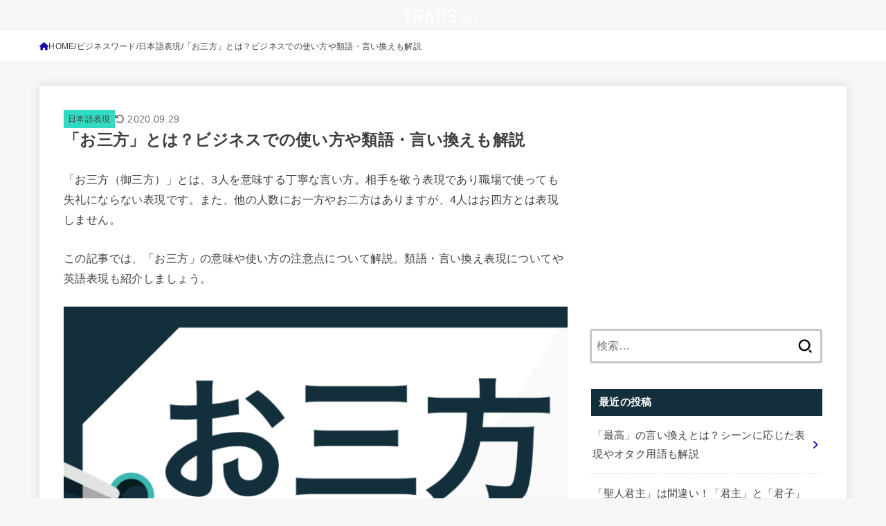

--- FILE ---
content_type: text/html; charset=utf-8
request_url: https://www.google.com/recaptcha/api2/aframe
body_size: 269
content:
<!DOCTYPE HTML><html><head><meta http-equiv="content-type" content="text/html; charset=UTF-8"></head><body><script nonce="KVvtogqNR0PEZnJZlxxVCQ">/** Anti-fraud and anti-abuse applications only. See google.com/recaptcha */ try{var clients={'sodar':'https://pagead2.googlesyndication.com/pagead/sodar?'};window.addEventListener("message",function(a){try{if(a.source===window.parent){var b=JSON.parse(a.data);var c=clients[b['id']];if(c){var d=document.createElement('img');d.src=c+b['params']+'&rc='+(localStorage.getItem("rc::a")?sessionStorage.getItem("rc::b"):"");window.document.body.appendChild(d);sessionStorage.setItem("rc::e",parseInt(sessionStorage.getItem("rc::e")||0)+1);localStorage.setItem("rc::h",'1768934504787');}}}catch(b){}});window.parent.postMessage("_grecaptcha_ready", "*");}catch(b){}</script></body></html>